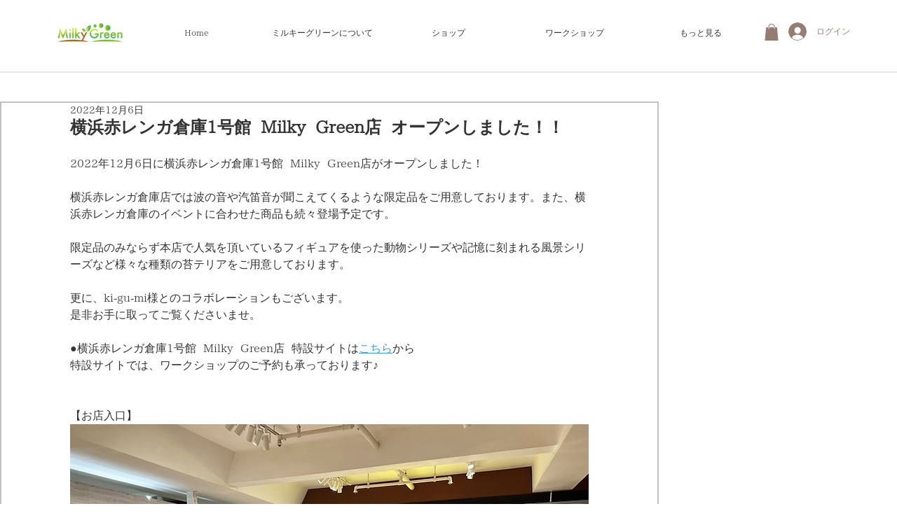

--- FILE ---
content_type: text/css; charset=utf-8
request_url: https://www.milkygreen.net/_serverless/pro-gallery-css-v4-server/layoutCss?ver=2&id=9kr86-not-scoped&items=3847_1479_1109%7C3539_3000_2250%7C3620_4032_3024%7C3771_4032_3024%7C3532_4032_3024%7C3538_4032_3024%7C3522_2976_1984%7C3721_2980_3973&container=1938.640625_740_620_720&options=gallerySizeType:px%7CenableInfiniteScroll:true%7CtitlePlacement:SHOW_ON_HOVER%7CarrowsSize:23%7CthumbnailSize:120%7CgalleryLayout:3%7CisVertical:false%7CgallerySizePx:300%7CcubeType:fill%7CgalleryThumbnailsAlignment:bottom%7CthumbnailSpacings:2.5
body_size: -129
content:
#pro-gallery-9kr86-not-scoped .pro-gallery-parent-container{ width: 740px !important; height: 620px !important; } #pro-gallery-9kr86-not-scoped [data-hook="item-container"][data-idx="0"].gallery-item-container{opacity: 1 !important;display: block !important;transition: opacity .2s ease !important;top: 0px !important;left: 0px !important;right: auto !important;height: 493px !important;width: 740px !important;} #pro-gallery-9kr86-not-scoped [data-hook="item-container"][data-idx="0"] .gallery-item-common-info-outer{height: 100% !important;} #pro-gallery-9kr86-not-scoped [data-hook="item-container"][data-idx="0"] .gallery-item-common-info{height: 100% !important;width: 100% !important;} #pro-gallery-9kr86-not-scoped [data-hook="item-container"][data-idx="0"] .gallery-item-wrapper{width: 740px !important;height: 493px !important;margin: 0 !important;} #pro-gallery-9kr86-not-scoped [data-hook="item-container"][data-idx="0"] .gallery-item-content{width: 740px !important;height: 493px !important;margin: 0px 0px !important;opacity: 1 !important;} #pro-gallery-9kr86-not-scoped [data-hook="item-container"][data-idx="0"] .gallery-item-hover{width: 740px !important;height: 493px !important;opacity: 1 !important;} #pro-gallery-9kr86-not-scoped [data-hook="item-container"][data-idx="0"] .item-hover-flex-container{width: 740px !important;height: 493px !important;margin: 0px 0px !important;opacity: 1 !important;} #pro-gallery-9kr86-not-scoped [data-hook="item-container"][data-idx="0"] .gallery-item-wrapper img{width: 100% !important;height: 100% !important;opacity: 1 !important;} #pro-gallery-9kr86-not-scoped [data-hook="item-container"][data-idx="1"].gallery-item-container{opacity: 1 !important;display: block !important;transition: opacity .2s ease !important;top: 0px !important;left: 740px !important;right: auto !important;height: 493px !important;width: 740px !important;} #pro-gallery-9kr86-not-scoped [data-hook="item-container"][data-idx="1"] .gallery-item-common-info-outer{height: 100% !important;} #pro-gallery-9kr86-not-scoped [data-hook="item-container"][data-idx="1"] .gallery-item-common-info{height: 100% !important;width: 100% !important;} #pro-gallery-9kr86-not-scoped [data-hook="item-container"][data-idx="1"] .gallery-item-wrapper{width: 740px !important;height: 493px !important;margin: 0 !important;} #pro-gallery-9kr86-not-scoped [data-hook="item-container"][data-idx="1"] .gallery-item-content{width: 740px !important;height: 493px !important;margin: 0px 0px !important;opacity: 1 !important;} #pro-gallery-9kr86-not-scoped [data-hook="item-container"][data-idx="1"] .gallery-item-hover{width: 740px !important;height: 493px !important;opacity: 1 !important;} #pro-gallery-9kr86-not-scoped [data-hook="item-container"][data-idx="1"] .item-hover-flex-container{width: 740px !important;height: 493px !important;margin: 0px 0px !important;opacity: 1 !important;} #pro-gallery-9kr86-not-scoped [data-hook="item-container"][data-idx="1"] .gallery-item-wrapper img{width: 100% !important;height: 100% !important;opacity: 1 !important;} #pro-gallery-9kr86-not-scoped [data-hook="item-container"][data-idx="2"].gallery-item-container{opacity: 1 !important;display: block !important;transition: opacity .2s ease !important;top: 0px !important;left: 1480px !important;right: auto !important;height: 493px !important;width: 740px !important;} #pro-gallery-9kr86-not-scoped [data-hook="item-container"][data-idx="2"] .gallery-item-common-info-outer{height: 100% !important;} #pro-gallery-9kr86-not-scoped [data-hook="item-container"][data-idx="2"] .gallery-item-common-info{height: 100% !important;width: 100% !important;} #pro-gallery-9kr86-not-scoped [data-hook="item-container"][data-idx="2"] .gallery-item-wrapper{width: 740px !important;height: 493px !important;margin: 0 !important;} #pro-gallery-9kr86-not-scoped [data-hook="item-container"][data-idx="2"] .gallery-item-content{width: 740px !important;height: 493px !important;margin: 0px 0px !important;opacity: 1 !important;} #pro-gallery-9kr86-not-scoped [data-hook="item-container"][data-idx="2"] .gallery-item-hover{width: 740px !important;height: 493px !important;opacity: 1 !important;} #pro-gallery-9kr86-not-scoped [data-hook="item-container"][data-idx="2"] .item-hover-flex-container{width: 740px !important;height: 493px !important;margin: 0px 0px !important;opacity: 1 !important;} #pro-gallery-9kr86-not-scoped [data-hook="item-container"][data-idx="2"] .gallery-item-wrapper img{width: 100% !important;height: 100% !important;opacity: 1 !important;} #pro-gallery-9kr86-not-scoped [data-hook="item-container"][data-idx="3"]{display: none !important;} #pro-gallery-9kr86-not-scoped [data-hook="item-container"][data-idx="4"]{display: none !important;} #pro-gallery-9kr86-not-scoped [data-hook="item-container"][data-idx="5"]{display: none !important;} #pro-gallery-9kr86-not-scoped [data-hook="item-container"][data-idx="6"]{display: none !important;} #pro-gallery-9kr86-not-scoped [data-hook="item-container"][data-idx="7"]{display: none !important;} #pro-gallery-9kr86-not-scoped .pro-gallery-prerender{height:620px !important;}#pro-gallery-9kr86-not-scoped {height:620px !important; width:740px !important;}#pro-gallery-9kr86-not-scoped .pro-gallery-margin-container {height:620px !important;}#pro-gallery-9kr86-not-scoped .one-row:not(.thumbnails-gallery) {height:492.5px !important; width:740px !important;}#pro-gallery-9kr86-not-scoped .one-row:not(.thumbnails-gallery) .gallery-horizontal-scroll {height:492.5px !important;}#pro-gallery-9kr86-not-scoped .pro-gallery-parent-container:not(.gallery-slideshow) [data-hook=group-view] .item-link-wrapper::before {height:492.5px !important; width:740px !important;}#pro-gallery-9kr86-not-scoped .pro-gallery-parent-container {height:620px !important; width:740px !important;}